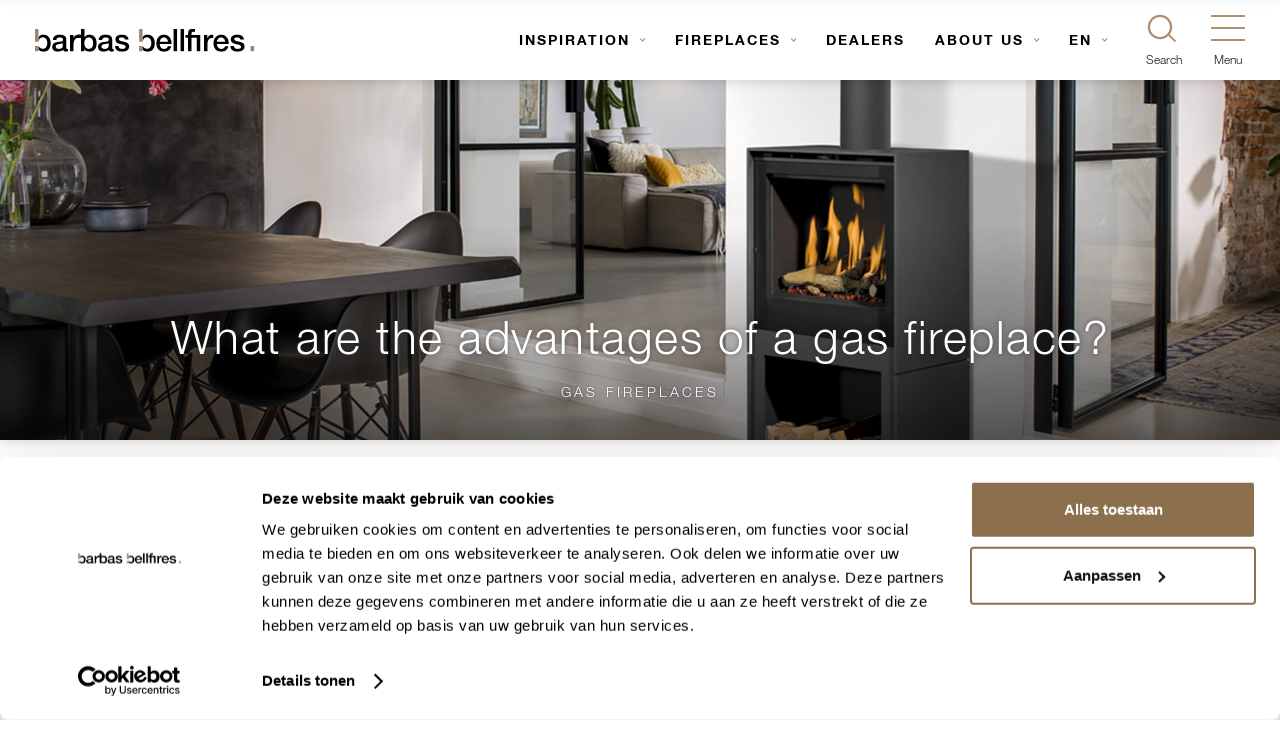

--- FILE ---
content_type: image/svg+xml
request_url: https://barbasbellfires.com/uk/wp-content/uploads/sites/3/2019/11/googl-badge-en.svg
body_size: 2573
content:
<?xml version="1.0" encoding="utf-8"?>
<!-- Generator: Adobe Illustrator 24.0.1, SVG Export Plug-In . SVG Version: 6.00 Build 0)  -->
<svg version="1.1" id="livetype" xmlns="http://www.w3.org/2000/svg" xmlns:xlink="http://www.w3.org/1999/xlink" x="0px" y="0px"
	 width="119.7px" height="40px" viewBox="0 0 119.7 40" style="enable-background:new 0 0 119.7 40;" xml:space="preserve">
<style type="text/css">
	.st0{fill:#A6A6A6;}
	.st1{fill:#FFFFFF;}
	.st2{fill:url(#SVGID_1_);}
	.st3{fill:url(#SVGID_2_);}
	.st4{fill:url(#SVGID_3_);}
	.st5{fill:url(#SVGID_4_);}
	.st6{opacity:0.2;enable-background:new    ;}
	.st7{opacity:0.12;enable-background:new    ;}
	.st8{opacity:0.25;fill:#FFFFFF;enable-background:new    ;}
	.st9{fill:#FFFFFF;stroke:#FFFFFF;stroke-width:0.2;stroke-miterlimit:10;}
</style>
<title>Download_on_the_App_Store_Badge_NL_RGB_blk_100317</title>
<title>Download_on_the_App_Store_Badge_NL_RGB_blk_100317</title>
<g>
	<g>
		<path d="M114.8,40.1H5.2c-2.8,0-5-2.2-5-5v-30c0-2.7,2.3-5,5-5h109.6c2.8,0,5,2.2,5,5v30C119.8,37.8,117.6,40.1,114.8,40.1z"/>
	</g>
	<g>
		<g>
			<path class="st0" d="M114.8,0.9c2.3,0,4.2,1.9,4.2,4.2v30c0,2.3-1.9,4.2-4.2,4.2H5.2c-2.3,0-4.2-1.9-4.2-4.2v-30
				c0-2.3,1.9-4.2,4.2-4.2L114.8,0.9 M114.8,0.1H5.2c-2.8,0-5,2.2-5,5v30c0,2.8,2.3,5,5,5h109.6c2.8,0,5-2.2,5-5v-30
				C119.8,2.3,117.6,0.1,114.8,0.1L114.8,0.1z"/>
		</g>
	</g>
	<path class="st1" d="M58.5,21.8c-2.4,0-4.3,1.8-4.3,4.3c0,2.4,1.9,4.3,4.3,4.3c2.4,0,4.3-1.8,4.3-4.3S60.8,21.8,58.5,21.8z
		 M58.5,28.7c-1.3,0-2.4-1.1-2.4-2.6s1.1-2.6,2.4-2.6c1.3,0,2.4,1,2.4,2.6C60.9,27.6,59.8,28.7,58.5,28.7z M49.2,21.8
		c-2.4,0-4.3,1.8-4.3,4.3c0,2.4,1.9,4.3,4.3,4.3c2.4,0,4.3-1.8,4.3-4.3C53.4,23.6,51.5,21.8,49.2,21.8z M49.2,28.7
		c-1.3,0-2.4-1.1-2.4-2.6s1.1-2.6,2.4-2.6c1.3,0,2.4,1,2.4,2.6C51.6,27.6,50.5,28.7,49.2,28.7z M38.1,23.2V25h4.3
		c-0.1,1-0.5,1.8-1,2.3c-0.6,0.6-1.6,1.3-3.3,1.3c-2.7,0-4.7-2.1-4.7-4.8s2.1-4.8,4.7-4.8c1.4,0,2.5,0.6,3.3,1.3l1.3-1.3
		c-1.1-1-2.5-1.8-4.5-1.8c-3.6,0-6.7,3-6.7,6.6s3.1,6.6,6.7,6.6c2,0,3.4-0.6,4.6-1.9c1.2-1.2,1.6-2.9,1.6-4.2c0-0.4,0-0.8-0.1-1.1
		C44.3,23.2,38.1,23.2,38.1,23.2z M83.4,24.6c-0.4-1-1.4-2.7-3.6-2.7s-4,1.7-4,4.3c0,2.4,1.8,4.3,4.2,4.3c1.9,0,3.1-1.2,3.5-1.9
		l-1.4-1c-0.5,0.7-1.1,1.2-2.1,1.2s-1.6-0.4-2.1-1.3l5.7-2.4L83.4,24.6z M77.6,26c0-1.6,1.3-2.5,2.2-2.5c0.7,0,1.4,0.4,1.6,0.9
		L77.6,26z M73,30.1h1.9V17.6H73V30.1z M69.9,22.8L69.9,22.8c-0.5-0.5-1.3-1-2.3-1c-2.1,0-4.1,1.9-4.1,4.3s1.9,4.2,4.1,4.2
		c1,0,1.8-0.5,2.2-1h0.1V30c0,1.6-0.9,2.5-2.3,2.5c-1.1,0-1.9-0.8-2.1-1.5l-1.6,0.7c0.5,1.1,1.7,2.5,3.8,2.5c2.2,0,4-1.3,4-4.4v-7.6
		h-1.8C69.9,22.2,69.9,22.8,69.9,22.8z M67.8,28.7c-1.3,0-2.4-1.1-2.4-2.6s1.1-2.6,2.4-2.6s2.3,1.1,2.3,2.6
		C70,27.6,69,28.7,67.8,28.7z M92.2,17.6h-4.5v12.5h1.9v-4.7h2.6c2.1,0,4.1-1.5,4.1-3.9S94.2,17.6,92.2,17.6z M92.2,23.6h-2.7v-4.3
		h2.7c1.4,0,2.2,1.2,2.2,2.1C94.4,22.4,93.6,23.6,92.2,23.6z M103.7,21.8c-1.4,0-2.8,0.6-3.3,1.9l1.7,0.7c0.4-0.7,1-0.9,1.7-0.9
		c1,0,1.9,0.6,2,1.6v0.1c-0.3-0.2-1.1-0.5-1.9-0.5c-1.8,0-3.6,1-3.6,2.8c0,1.7,1.5,2.8,3.1,2.8c1.3,0,1.9-0.6,2.4-1.2h0.1v1h1.8
		v-4.8C107.5,23.1,105.9,21.8,103.7,21.8z M103.5,28.7c-0.6,0-1.5-0.3-1.5-1.1c0-1,1.1-1.3,2-1.3c0.8,0,1.2,0.2,1.7,0.4
		C105.6,27.9,104.6,28.7,103.5,28.7z M114.1,22.1l-2.1,5.4h-0.1l-2.2-5.4h-2l3.3,7.6l-1.9,4.2h1.9l5.1-11.8
		C116.1,22.1,114.1,22.1,114.1,22.1z M97.3,30.1h1.9V17.6h-1.9V30.1z"/>
	<g>
		
			<linearGradient id="SVGID_1_" gradientUnits="userSpaceOnUse" x1="16.3264" y1="26.4736" x2="-0.456" y2="43.256" gradientTransform="matrix(1 0 0 1 0 -18)">
			<stop  offset="0" style="stop-color:#00A0FF"/>
			<stop  offset="6.574450e-03" style="stop-color:#00A1FF"/>
			<stop  offset="0.2601" style="stop-color:#00BEFF"/>
			<stop  offset="0.5122" style="stop-color:#00D2FF"/>
			<stop  offset="0.7604" style="stop-color:#00DFFF"/>
			<stop  offset="1" style="stop-color:#00E3FF"/>
		</linearGradient>
		<path class="st2" d="M5,7.3C4.7,7.6,4.5,8.1,4.5,8.7v22.1c0,0.6,0.2,1.1,0.5,1.4v0.1l12.4-12.4v-0.1v-0.1L5,7.3L5,7.3z"/>
		
			<linearGradient id="SVGID_2_" gradientUnits="userSpaceOnUse" x1="28.36" y1="37.8" x2="4.1631" y2="37.8" gradientTransform="matrix(1 0 0 1 0 -18)">
			<stop  offset="0" style="stop-color:#FFE000"/>
			<stop  offset="0.4087" style="stop-color:#FFBD00"/>
			<stop  offset="0.7754" style="stop-color:#FFA500"/>
			<stop  offset="1" style="stop-color:#FF9C00"/>
		</linearGradient>
		<path class="st3" d="M21.6,24l-4.1-4.1v-0.1v-0.1l4.1-4.1l0.1,0.1l4.9,2.8c1.4,0.8,1.4,2.1,0,2.9L21.6,24L21.6,24z"/>
		
			<linearGradient id="SVGID_3_" gradientUnits="userSpaceOnUse" x1="19.3468" y1="40.0532" x2="-3.4114" y2="62.8115" gradientTransform="matrix(1 0 0 1 0 -18)">
			<stop  offset="0" style="stop-color:#FF3A44"/>
			<stop  offset="1" style="stop-color:#C31162"/>
		</linearGradient>
		<path class="st4" d="M21.6,24l-4.2-4.2L5,32.2c0.5,0.5,1.2,0.5,2.1,0.1L21.6,24"/>
		
			<linearGradient id="SVGID_4_" gradientUnits="userSpaceOnUse" x1="1.8309" y1="17.931" x2="11.9935" y2="28.0935" gradientTransform="matrix(1 0 0 1 0 -18)">
			<stop  offset="0" style="stop-color:#32A071"/>
			<stop  offset="6.850000e-02" style="stop-color:#2DA771"/>
			<stop  offset="0.4762" style="stop-color:#15CF74"/>
			<stop  offset="0.8009" style="stop-color:#06E775"/>
			<stop  offset="1" style="stop-color:#00F076"/>
		</linearGradient>
		<path class="st5" d="M21.6,15.5L7,7.2C6.2,6.8,5.4,6.8,5,7.3l12.5,12.5L21.6,15.5z"/>
		<g>
			<path class="st6" d="M21.6,23.9L7,32.1c-0.8,0.5-1.5,0.4-2,0l0,0v0.1l0,0v0.1l0,0c0.5,0.4,1.2,0.5,2,0L21.6,23.9L21.6,23.9z"/>
			<path class="st7" d="M5,32.1c-0.3-0.3-0.5-0.8-0.5-1.4v0.1c0,0.6,0.2,1.1,0.5,1.4V32.1L5,32.1z"/>
		</g>
		<path class="st7" d="M26.5,21.1l-5,2.8l0.1,0.1l4.9-2.8c0.7-0.4,1-0.9,1-1.4l0,0C27.5,20.2,27.2,20.7,26.5,21.1z"/>
		<path class="st8" d="M7,7.4l19.5,11.1c0.6,0.4,1,0.8,1,1.3l0,0c0-0.5-0.3-1-1-1.4L7,7.2C5.6,6.4,4.5,7.1,4.5,8.7v0.1
			C4.5,7.3,5.6,6.6,7,7.4z"/>
	</g>
</g>
<g>
	<path class="st9" d="M37.2,10.3c0,0.8-0.2,1.5-0.7,2c-0.6,0.6-1.3,0.9-2.2,0.9c-0.9,0-1.6-0.3-2.2-0.9c-0.6-0.6-0.9-1.3-0.9-2.2
		c0-0.9,0.3-1.6,0.9-2.2C32.7,7.3,33.4,7,34.3,7c0.4,0,0.8,0.1,1.2,0.3c0.4,0.2,0.7,0.4,0.9,0.7l-0.5,0.5c-0.4-0.5-0.9-0.7-1.6-0.7
		c-0.6,0-1.2,0.2-1.6,0.7c-0.5,0.4-0.7,1-0.7,1.7c0,0.7,0.2,1.3,0.7,1.7c0.5,0.4,1,0.7,1.6,0.7c0.7,0,1.2-0.2,1.7-0.7
		c0.3-0.3,0.5-0.7,0.5-1.2h-2.2V9.9h2.9C37.2,10,37.2,10.2,37.2,10.3z"/>
	<path class="st9" d="M41.9,7.8h-2.7v1.9h2.5v0.7h-2.5v1.9h2.7v0.7h-3.5v-6h3.5V7.8z"/>
	<path class="st9" d="M45.1,13.1h-0.8V7.8h-1.7V7.1h4.1v0.7h-1.7V13.1z"/>
	<path class="st9" d="M49.8,13.1v-6h0.8v6H49.8z"/>
	<path class="st9" d="M54,13.1h-0.8V7.8h-1.7V7.1h4.1v0.7H54V13.1z"/>
	<path class="st9" d="M63.4,12.3c-0.6,0.6-1.3,0.9-2.2,0.9c-0.9,0-1.6-0.3-2.2-0.9c-0.6-0.6-0.9-1.3-0.9-2.2c0-0.9,0.3-1.6,0.9-2.2
		C59.6,7.3,60.4,7,61.2,7c0.9,0,1.6,0.3,2.2,0.9c0.6,0.6,0.9,1.3,0.9,2.2C64.3,11,64,11.7,63.4,12.3z M59.6,11.8
		c0.4,0.4,1,0.7,1.6,0.7c0.6,0,1.2-0.2,1.6-0.7c0.4-0.4,0.7-1,0.7-1.7c0-0.7-0.2-1.3-0.7-1.7c-0.4-0.4-1-0.7-1.6-0.7
		c-0.6,0-1.2,0.2-1.6,0.7c-0.4,0.4-0.7,1-0.7,1.7C58.9,10.8,59.2,11.4,59.6,11.8z"/>
	<path class="st9" d="M65.4,13.1v-6h0.9l2.9,4.7h0l0-1.2V7.1H70v6h-0.8l-3.1-4.9h0l0,1.2v3.7H65.4z"/>
</g>
</svg>


--- FILE ---
content_type: image/svg+xml
request_url: https://barbasbellfires.com/uk/wp-content/themes/barbasbellfires/images/icon-instagram.svg
body_size: 1141
content:
<svg xmlns="http://www.w3.org/2000/svg" width="15" height="15" viewBox="0 0 15 15">
  <g fill="none" fill-rule="evenodd">
    <rect width="14.25" height="14.25" x=".375" y=".375" stroke="#AF8F6E" stroke-width=".75"/>
    <path fill="#AF8F6E" fill-rule="nonzero" d="M2.64134348,0.0552271988 C1.90879613,0.0882797048 1.27386234,0.267388737 0.761168789,0.77791833 C0.246684243,1.29112992 0.069816244,1.92851004 0.0366813942,2.65343767 C0.0160839944,3.10590375 -0.104365255,6.52418087 0.244893243,7.42062604 C0.480418741,8.02539915 0.944305738,8.49037073 1.55461238,8.72665227 C1.83939218,8.83742429 2.16447128,8.91246181 2.64134348,8.93434981 C6.6287102,9.11479984 8.10679008,9.01653333 8.73008193,7.42062604 C8.84068023,7.13654999 8.91680088,6.81182993 8.93784603,6.33613934 C9.12008703,2.33854561 8.90829318,1.47202546 8.21335863,0.77791833 C7.66215724,0.22808123 7.01379004,-0.146215338 2.64134348,0.0552271988 M2.67806032,8.13036617 C2.24148743,8.11071016 2.00461823,8.03790465 1.84655663,7.97671364 C1.44893933,7.82217011 1.15027839,7.52469756 0.996694287,7.12940398 C0.730720439,6.44824786 0.818930788,3.21310277 0.842662438,2.68961768 C0.865946338,2.17685158 0.969828387,1.708307 1.33162433,1.34651593 C1.77939143,0.899854852 2.35790648,0.680992812 6.29691485,0.858765345 C6.81095164,0.881989849 7.28065939,0.985615868 7.64335084,1.34651593 C8.09111793,1.79317251 8.31321048,2.37606212 8.13231273,6.29995933 C8.11261083,6.73545141 8.03962489,6.97173296 7.97828089,7.12940398 C7.57305139,8.16788267 6.6407999,8.3121527 2.67806032,8.13036617 M6.3403484,2.11030107 C6.3403484,2.40599163 6.58079915,2.64629167 6.87766909,2.64629167 C7.17453859,2.64629167 7.41543754,2.40599163 7.41543754,2.11030107 C7.41543754,1.81461502 7.17453859,1.57431047 6.87766909,1.57431047 C6.58079915,1.57431047 6.3403484,1.81461502 6.3403484,2.11030107 M2.18820293,4.49456351 C2.18820293,5.76128674 3.21761977,6.78815542 4.48748736,6.78815542 C5.7573554,6.78815542 6.78677224,5.76128674 6.78677224,4.49456351 C6.78677224,3.22784028 5.7573554,2.20142159 4.48748736,2.20142159 C3.21761977,2.20142159 2.18820293,3.22784028 2.18820293,4.49456351 M2.99507947,4.49456351 C2.99507947,3.67271486 3.66314812,3.00585073 4.48748736,3.00585073 C5.31182706,3.00585073 5.9798957,3.67271486 5.9798957,4.49456351 C5.9798957,5.31686215 5.31182706,5.98372178 4.48748736,5.98372178 C3.66314812,5.98372178 2.99507947,5.31686215 2.99507947,4.49456351" transform="translate(3 3)"/>
  </g>
</svg>
